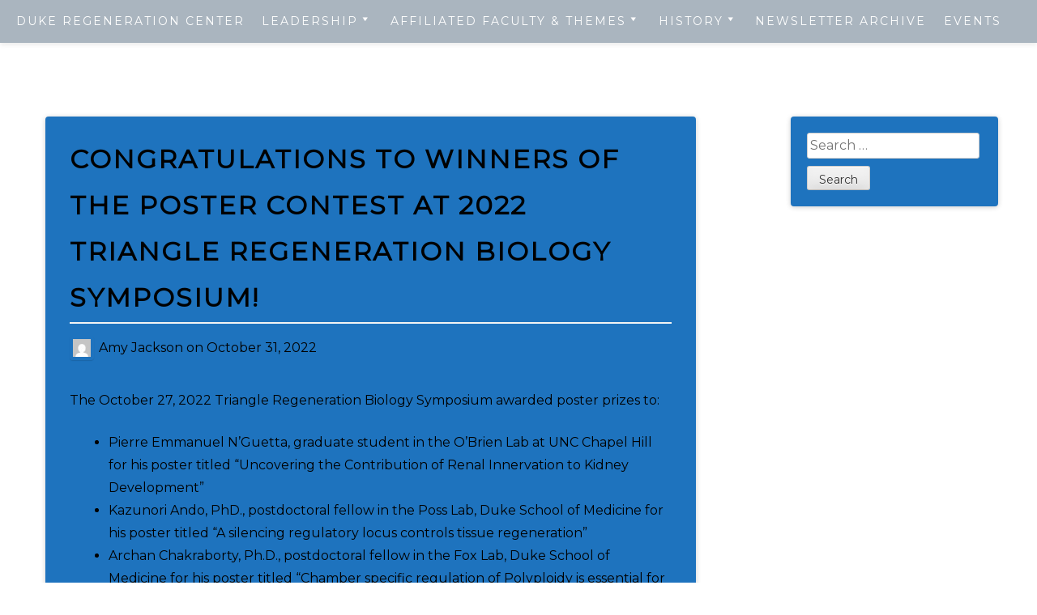

--- FILE ---
content_type: text/html; charset=UTF-8
request_url: https://sites.duke.edu/dukeregenerationcenter/2022/10/31/congratulations-to-winners-of-the-poster-contest-at-2022-triangle-regeneration-biology-symposium/
body_size: 10363
content:
<!DOCTYPE html>
<html lang="en-US">
<head>
	<meta charset="UTF-8">
	<meta name="viewport" content="width=device-width, initial-scale=1">
	<link rel="profile" href="http://gmpg.org/xfn/11">
	<meta name='robots' content='index, follow, max-image-preview:large, max-snippet:-1, max-video-preview:-1' />

	<!-- This site is optimized with the Yoast SEO plugin v26.0 - https://yoast.com/wordpress/plugins/seo/ -->
	<title>Congratulations to winners of the poster contest at 2022 Triangle Regeneration Biology Symposium! - Duke Regeneration Center</title>
	<link rel="canonical" href="https://sites.duke.edu/dukeregenerationcenter/2022/10/31/congratulations-to-winners-of-the-poster-contest-at-2022-triangle-regeneration-biology-symposium/" />
	<meta property="og:locale" content="en_US" />
	<meta property="og:type" content="article" />
	<meta property="og:title" content="Congratulations to winners of the poster contest at 2022 Triangle Regeneration Biology Symposium! - Duke Regeneration Center" />
	<meta property="og:description" content="The October 27, 2022 Triangle Regeneration Biology Symposium awarded poster prizes to: Pierre Emmanuel N&#8217;Guetta, graduate student in the O&#8217;Brien Lab at UNC Chapel Hill for his poster titled &#8220;Uncovering the Contribution of Renal Innervation to Kidney Development&#8221; Kazunori Ando, PhD., postdoctoral fellow in the Poss Lab, Duke School of Medicine for his poster titled&hellip; Continue Reading Congratulations to winners of the poster contest at 2022 Triangle Regeneration Biology Symposium!" />
	<meta property="og:url" content="https://sites.duke.edu/dukeregenerationcenter/2022/10/31/congratulations-to-winners-of-the-poster-contest-at-2022-triangle-regeneration-biology-symposium/" />
	<meta property="og:site_name" content="Duke Regeneration Center" />
	<meta property="article:published_time" content="2022-10-31T17:40:36+00:00" />
	<meta name="author" content="Amy Jackson" />
	<meta name="twitter:card" content="summary_large_image" />
	<meta name="twitter:label1" content="Written by" />
	<meta name="twitter:data1" content="Amy Jackson" />
	<meta name="twitter:label2" content="Est. reading time" />
	<meta name="twitter:data2" content="1 minute" />
	<script type="application/ld+json" class="yoast-schema-graph">{"@context":"https://schema.org","@graph":[{"@type":"Article","@id":"https://sites.duke.edu/dukeregenerationcenter/2022/10/31/congratulations-to-winners-of-the-poster-contest-at-2022-triangle-regeneration-biology-symposium/#article","isPartOf":{"@id":"https://sites.duke.edu/dukeregenerationcenter/2022/10/31/congratulations-to-winners-of-the-poster-contest-at-2022-triangle-regeneration-biology-symposium/"},"author":{"name":"Amy Jackson","@id":"https://sites.duke.edu/dukeregenerationcenter/#/schema/person/b4c95063d4aa27522fe9ff8c93f6703c"},"headline":"Congratulations to winners of the poster contest at 2022 Triangle Regeneration Biology Symposium!","datePublished":"2022-10-31T17:40:36+00:00","mainEntityOfPage":{"@id":"https://sites.duke.edu/dukeregenerationcenter/2022/10/31/congratulations-to-winners-of-the-poster-contest-at-2022-triangle-regeneration-biology-symposium/"},"wordCount":123,"publisher":{"@id":"https://sites.duke.edu/dukeregenerationcenter/#organization"},"inLanguage":"en-US"},{"@type":"WebPage","@id":"https://sites.duke.edu/dukeregenerationcenter/2022/10/31/congratulations-to-winners-of-the-poster-contest-at-2022-triangle-regeneration-biology-symposium/","url":"https://sites.duke.edu/dukeregenerationcenter/2022/10/31/congratulations-to-winners-of-the-poster-contest-at-2022-triangle-regeneration-biology-symposium/","name":"Congratulations to winners of the poster contest at 2022 Triangle Regeneration Biology Symposium! - Duke Regeneration Center","isPartOf":{"@id":"https://sites.duke.edu/dukeregenerationcenter/#website"},"datePublished":"2022-10-31T17:40:36+00:00","breadcrumb":{"@id":"https://sites.duke.edu/dukeregenerationcenter/2022/10/31/congratulations-to-winners-of-the-poster-contest-at-2022-triangle-regeneration-biology-symposium/#breadcrumb"},"inLanguage":"en-US","potentialAction":[{"@type":"ReadAction","target":["https://sites.duke.edu/dukeregenerationcenter/2022/10/31/congratulations-to-winners-of-the-poster-contest-at-2022-triangle-regeneration-biology-symposium/"]}]},{"@type":"BreadcrumbList","@id":"https://sites.duke.edu/dukeregenerationcenter/2022/10/31/congratulations-to-winners-of-the-poster-contest-at-2022-triangle-regeneration-biology-symposium/#breadcrumb","itemListElement":[{"@type":"ListItem","position":1,"name":"Home","item":"https://sites.duke.edu/dukeregenerationcenter/"},{"@type":"ListItem","position":2,"name":"Congratulations to winners of the poster contest at 2022 Triangle Regeneration Biology Symposium!"}]},{"@type":"WebSite","@id":"https://sites.duke.edu/dukeregenerationcenter/#website","url":"https://sites.duke.edu/dukeregenerationcenter/","name":"Duke Regeneration Center","description":"Promoting the Science of Tissue Regeneration","publisher":{"@id":"https://sites.duke.edu/dukeregenerationcenter/#organization"},"potentialAction":[{"@type":"SearchAction","target":{"@type":"EntryPoint","urlTemplate":"https://sites.duke.edu/dukeregenerationcenter/?s={search_term_string}"},"query-input":{"@type":"PropertyValueSpecification","valueRequired":true,"valueName":"search_term_string"}}],"inLanguage":"en-US"},{"@type":"Organization","@id":"https://sites.duke.edu/dukeregenerationcenter/#organization","name":"Duke Regeneration Center","url":"https://sites.duke.edu/dukeregenerationcenter/","logo":{"@type":"ImageObject","inLanguage":"en-US","@id":"https://sites.duke.edu/dukeregenerationcenter/#/schema/logo/image/","url":"https://sites.duke.edu/dukeregenerationcenter/files/2021/07/cropped-drc_light-6.png","contentUrl":"https://sites.duke.edu/dukeregenerationcenter/files/2021/07/cropped-drc_light-6.png","width":1304,"height":384,"caption":"Duke Regeneration Center"},"image":{"@id":"https://sites.duke.edu/dukeregenerationcenter/#/schema/logo/image/"}},{"@type":"Person","@id":"https://sites.duke.edu/dukeregenerationcenter/#/schema/person/b4c95063d4aa27522fe9ff8c93f6703c","name":"Amy Jackson","image":{"@type":"ImageObject","inLanguage":"en-US","@id":"https://sites.duke.edu/dukeregenerationcenter/#/schema/person/image/","url":"https://secure.gravatar.com/avatar/95dd93d0d764290c64db00b89e848ba1d36709ed39dec2b8f23b148196380757?s=96&d=mm&r=g","contentUrl":"https://secure.gravatar.com/avatar/95dd93d0d764290c64db00b89e848ba1d36709ed39dec2b8f23b148196380757?s=96&d=mm&r=g","caption":"Amy Jackson"},"sameAs":["www.linkedin.com/in/amy-mckee2011nc"]}]}</script>
	<!-- / Yoast SEO plugin. -->


<link rel='dns-prefetch' href='//fonts.googleapis.com' />
<link rel="alternate" type="application/rss+xml" title="Duke Regeneration Center &raquo; Feed" href="https://sites.duke.edu/dukeregenerationcenter/feed/" />
<link rel="alternate" type="application/rss+xml" title="Duke Regeneration Center &raquo; Comments Feed" href="https://sites.duke.edu/dukeregenerationcenter/comments/feed/" />
<link rel="alternate" type="application/rss+xml" title="Duke Regeneration Center &raquo; Congratulations to winners of the poster contest at 2022 Triangle Regeneration Biology Symposium! Comments Feed" href="https://sites.duke.edu/dukeregenerationcenter/2022/10/31/congratulations-to-winners-of-the-poster-contest-at-2022-triangle-regeneration-biology-symposium/feed/" />
<link rel="alternate" title="oEmbed (JSON)" type="application/json+oembed" href="https://sites.duke.edu/dukeregenerationcenter/wp-json/oembed/1.0/embed?url=https%3A%2F%2Fsites.duke.edu%2Fdukeregenerationcenter%2F2022%2F10%2F31%2Fcongratulations-to-winners-of-the-poster-contest-at-2022-triangle-regeneration-biology-symposium%2F" />
<link rel="alternate" title="oEmbed (XML)" type="text/xml+oembed" href="https://sites.duke.edu/dukeregenerationcenter/wp-json/oembed/1.0/embed?url=https%3A%2F%2Fsites.duke.edu%2Fdukeregenerationcenter%2F2022%2F10%2F31%2Fcongratulations-to-winners-of-the-poster-contest-at-2022-triangle-regeneration-biology-symposium%2F&#038;format=xml" />
<style id='wp-img-auto-sizes-contain-inline-css' type='text/css'>
img:is([sizes=auto i],[sizes^="auto," i]){contain-intrinsic-size:3000px 1500px}
/*# sourceURL=wp-img-auto-sizes-contain-inline-css */
</style>
<style id='wp-emoji-styles-inline-css' type='text/css'>

	img.wp-smiley, img.emoji {
		display: inline !important;
		border: none !important;
		box-shadow: none !important;
		height: 1em !important;
		width: 1em !important;
		margin: 0 0.07em !important;
		vertical-align: -0.1em !important;
		background: none !important;
		padding: 0 !important;
	}
/*# sourceURL=wp-emoji-styles-inline-css */
</style>
<style id='wp-block-library-inline-css' type='text/css'>
:root{--wp-block-synced-color:#7a00df;--wp-block-synced-color--rgb:122,0,223;--wp-bound-block-color:var(--wp-block-synced-color);--wp-editor-canvas-background:#ddd;--wp-admin-theme-color:#007cba;--wp-admin-theme-color--rgb:0,124,186;--wp-admin-theme-color-darker-10:#006ba1;--wp-admin-theme-color-darker-10--rgb:0,107,160.5;--wp-admin-theme-color-darker-20:#005a87;--wp-admin-theme-color-darker-20--rgb:0,90,135;--wp-admin-border-width-focus:2px}@media (min-resolution:192dpi){:root{--wp-admin-border-width-focus:1.5px}}.wp-element-button{cursor:pointer}:root .has-very-light-gray-background-color{background-color:#eee}:root .has-very-dark-gray-background-color{background-color:#313131}:root .has-very-light-gray-color{color:#eee}:root .has-very-dark-gray-color{color:#313131}:root .has-vivid-green-cyan-to-vivid-cyan-blue-gradient-background{background:linear-gradient(135deg,#00d084,#0693e3)}:root .has-purple-crush-gradient-background{background:linear-gradient(135deg,#34e2e4,#4721fb 50%,#ab1dfe)}:root .has-hazy-dawn-gradient-background{background:linear-gradient(135deg,#faaca8,#dad0ec)}:root .has-subdued-olive-gradient-background{background:linear-gradient(135deg,#fafae1,#67a671)}:root .has-atomic-cream-gradient-background{background:linear-gradient(135deg,#fdd79a,#004a59)}:root .has-nightshade-gradient-background{background:linear-gradient(135deg,#330968,#31cdcf)}:root .has-midnight-gradient-background{background:linear-gradient(135deg,#020381,#2874fc)}:root{--wp--preset--font-size--normal:16px;--wp--preset--font-size--huge:42px}.has-regular-font-size{font-size:1em}.has-larger-font-size{font-size:2.625em}.has-normal-font-size{font-size:var(--wp--preset--font-size--normal)}.has-huge-font-size{font-size:var(--wp--preset--font-size--huge)}.has-text-align-center{text-align:center}.has-text-align-left{text-align:left}.has-text-align-right{text-align:right}.has-fit-text{white-space:nowrap!important}#end-resizable-editor-section{display:none}.aligncenter{clear:both}.items-justified-left{justify-content:flex-start}.items-justified-center{justify-content:center}.items-justified-right{justify-content:flex-end}.items-justified-space-between{justify-content:space-between}.screen-reader-text{border:0;clip-path:inset(50%);height:1px;margin:-1px;overflow:hidden;padding:0;position:absolute;width:1px;word-wrap:normal!important}.screen-reader-text:focus{background-color:#ddd;clip-path:none;color:#444;display:block;font-size:1em;height:auto;left:5px;line-height:normal;padding:15px 23px 14px;text-decoration:none;top:5px;width:auto;z-index:100000}html :where(.has-border-color){border-style:solid}html :where([style*=border-top-color]){border-top-style:solid}html :where([style*=border-right-color]){border-right-style:solid}html :where([style*=border-bottom-color]){border-bottom-style:solid}html :where([style*=border-left-color]){border-left-style:solid}html :where([style*=border-width]){border-style:solid}html :where([style*=border-top-width]){border-top-style:solid}html :where([style*=border-right-width]){border-right-style:solid}html :where([style*=border-bottom-width]){border-bottom-style:solid}html :where([style*=border-left-width]){border-left-style:solid}html :where(img[class*=wp-image-]){height:auto;max-width:100%}:where(figure){margin:0 0 1em}html :where(.is-position-sticky){--wp-admin--admin-bar--position-offset:var(--wp-admin--admin-bar--height,0px)}@media screen and (max-width:600px){html :where(.is-position-sticky){--wp-admin--admin-bar--position-offset:0px}}

/*# sourceURL=wp-block-library-inline-css */
</style><style id='global-styles-inline-css' type='text/css'>
:root{--wp--preset--aspect-ratio--square: 1;--wp--preset--aspect-ratio--4-3: 4/3;--wp--preset--aspect-ratio--3-4: 3/4;--wp--preset--aspect-ratio--3-2: 3/2;--wp--preset--aspect-ratio--2-3: 2/3;--wp--preset--aspect-ratio--16-9: 16/9;--wp--preset--aspect-ratio--9-16: 9/16;--wp--preset--color--black: #000000;--wp--preset--color--cyan-bluish-gray: #abb8c3;--wp--preset--color--white: #ffffff;--wp--preset--color--pale-pink: #f78da7;--wp--preset--color--vivid-red: #cf2e2e;--wp--preset--color--luminous-vivid-orange: #ff6900;--wp--preset--color--luminous-vivid-amber: #fcb900;--wp--preset--color--light-green-cyan: #7bdcb5;--wp--preset--color--vivid-green-cyan: #00d084;--wp--preset--color--pale-cyan-blue: #8ed1fc;--wp--preset--color--vivid-cyan-blue: #0693e3;--wp--preset--color--vivid-purple: #9b51e0;--wp--preset--gradient--vivid-cyan-blue-to-vivid-purple: linear-gradient(135deg,rgb(6,147,227) 0%,rgb(155,81,224) 100%);--wp--preset--gradient--light-green-cyan-to-vivid-green-cyan: linear-gradient(135deg,rgb(122,220,180) 0%,rgb(0,208,130) 100%);--wp--preset--gradient--luminous-vivid-amber-to-luminous-vivid-orange: linear-gradient(135deg,rgb(252,185,0) 0%,rgb(255,105,0) 100%);--wp--preset--gradient--luminous-vivid-orange-to-vivid-red: linear-gradient(135deg,rgb(255,105,0) 0%,rgb(207,46,46) 100%);--wp--preset--gradient--very-light-gray-to-cyan-bluish-gray: linear-gradient(135deg,rgb(238,238,238) 0%,rgb(169,184,195) 100%);--wp--preset--gradient--cool-to-warm-spectrum: linear-gradient(135deg,rgb(74,234,220) 0%,rgb(151,120,209) 20%,rgb(207,42,186) 40%,rgb(238,44,130) 60%,rgb(251,105,98) 80%,rgb(254,248,76) 100%);--wp--preset--gradient--blush-light-purple: linear-gradient(135deg,rgb(255,206,236) 0%,rgb(152,150,240) 100%);--wp--preset--gradient--blush-bordeaux: linear-gradient(135deg,rgb(254,205,165) 0%,rgb(254,45,45) 50%,rgb(107,0,62) 100%);--wp--preset--gradient--luminous-dusk: linear-gradient(135deg,rgb(255,203,112) 0%,rgb(199,81,192) 50%,rgb(65,88,208) 100%);--wp--preset--gradient--pale-ocean: linear-gradient(135deg,rgb(255,245,203) 0%,rgb(182,227,212) 50%,rgb(51,167,181) 100%);--wp--preset--gradient--electric-grass: linear-gradient(135deg,rgb(202,248,128) 0%,rgb(113,206,126) 100%);--wp--preset--gradient--midnight: linear-gradient(135deg,rgb(2,3,129) 0%,rgb(40,116,252) 100%);--wp--preset--font-size--small: 13px;--wp--preset--font-size--medium: 20px;--wp--preset--font-size--large: 36px;--wp--preset--font-size--x-large: 42px;--wp--preset--spacing--20: 0.44rem;--wp--preset--spacing--30: 0.67rem;--wp--preset--spacing--40: 1rem;--wp--preset--spacing--50: 1.5rem;--wp--preset--spacing--60: 2.25rem;--wp--preset--spacing--70: 3.38rem;--wp--preset--spacing--80: 5.06rem;--wp--preset--shadow--natural: 6px 6px 9px rgba(0, 0, 0, 0.2);--wp--preset--shadow--deep: 12px 12px 50px rgba(0, 0, 0, 0.4);--wp--preset--shadow--sharp: 6px 6px 0px rgba(0, 0, 0, 0.2);--wp--preset--shadow--outlined: 6px 6px 0px -3px rgb(255, 255, 255), 6px 6px rgb(0, 0, 0);--wp--preset--shadow--crisp: 6px 6px 0px rgb(0, 0, 0);}:where(.is-layout-flex){gap: 0.5em;}:where(.is-layout-grid){gap: 0.5em;}body .is-layout-flex{display: flex;}.is-layout-flex{flex-wrap: wrap;align-items: center;}.is-layout-flex > :is(*, div){margin: 0;}body .is-layout-grid{display: grid;}.is-layout-grid > :is(*, div){margin: 0;}:where(.wp-block-columns.is-layout-flex){gap: 2em;}:where(.wp-block-columns.is-layout-grid){gap: 2em;}:where(.wp-block-post-template.is-layout-flex){gap: 1.25em;}:where(.wp-block-post-template.is-layout-grid){gap: 1.25em;}.has-black-color{color: var(--wp--preset--color--black) !important;}.has-cyan-bluish-gray-color{color: var(--wp--preset--color--cyan-bluish-gray) !important;}.has-white-color{color: var(--wp--preset--color--white) !important;}.has-pale-pink-color{color: var(--wp--preset--color--pale-pink) !important;}.has-vivid-red-color{color: var(--wp--preset--color--vivid-red) !important;}.has-luminous-vivid-orange-color{color: var(--wp--preset--color--luminous-vivid-orange) !important;}.has-luminous-vivid-amber-color{color: var(--wp--preset--color--luminous-vivid-amber) !important;}.has-light-green-cyan-color{color: var(--wp--preset--color--light-green-cyan) !important;}.has-vivid-green-cyan-color{color: var(--wp--preset--color--vivid-green-cyan) !important;}.has-pale-cyan-blue-color{color: var(--wp--preset--color--pale-cyan-blue) !important;}.has-vivid-cyan-blue-color{color: var(--wp--preset--color--vivid-cyan-blue) !important;}.has-vivid-purple-color{color: var(--wp--preset--color--vivid-purple) !important;}.has-black-background-color{background-color: var(--wp--preset--color--black) !important;}.has-cyan-bluish-gray-background-color{background-color: var(--wp--preset--color--cyan-bluish-gray) !important;}.has-white-background-color{background-color: var(--wp--preset--color--white) !important;}.has-pale-pink-background-color{background-color: var(--wp--preset--color--pale-pink) !important;}.has-vivid-red-background-color{background-color: var(--wp--preset--color--vivid-red) !important;}.has-luminous-vivid-orange-background-color{background-color: var(--wp--preset--color--luminous-vivid-orange) !important;}.has-luminous-vivid-amber-background-color{background-color: var(--wp--preset--color--luminous-vivid-amber) !important;}.has-light-green-cyan-background-color{background-color: var(--wp--preset--color--light-green-cyan) !important;}.has-vivid-green-cyan-background-color{background-color: var(--wp--preset--color--vivid-green-cyan) !important;}.has-pale-cyan-blue-background-color{background-color: var(--wp--preset--color--pale-cyan-blue) !important;}.has-vivid-cyan-blue-background-color{background-color: var(--wp--preset--color--vivid-cyan-blue) !important;}.has-vivid-purple-background-color{background-color: var(--wp--preset--color--vivid-purple) !important;}.has-black-border-color{border-color: var(--wp--preset--color--black) !important;}.has-cyan-bluish-gray-border-color{border-color: var(--wp--preset--color--cyan-bluish-gray) !important;}.has-white-border-color{border-color: var(--wp--preset--color--white) !important;}.has-pale-pink-border-color{border-color: var(--wp--preset--color--pale-pink) !important;}.has-vivid-red-border-color{border-color: var(--wp--preset--color--vivid-red) !important;}.has-luminous-vivid-orange-border-color{border-color: var(--wp--preset--color--luminous-vivid-orange) !important;}.has-luminous-vivid-amber-border-color{border-color: var(--wp--preset--color--luminous-vivid-amber) !important;}.has-light-green-cyan-border-color{border-color: var(--wp--preset--color--light-green-cyan) !important;}.has-vivid-green-cyan-border-color{border-color: var(--wp--preset--color--vivid-green-cyan) !important;}.has-pale-cyan-blue-border-color{border-color: var(--wp--preset--color--pale-cyan-blue) !important;}.has-vivid-cyan-blue-border-color{border-color: var(--wp--preset--color--vivid-cyan-blue) !important;}.has-vivid-purple-border-color{border-color: var(--wp--preset--color--vivid-purple) !important;}.has-vivid-cyan-blue-to-vivid-purple-gradient-background{background: var(--wp--preset--gradient--vivid-cyan-blue-to-vivid-purple) !important;}.has-light-green-cyan-to-vivid-green-cyan-gradient-background{background: var(--wp--preset--gradient--light-green-cyan-to-vivid-green-cyan) !important;}.has-luminous-vivid-amber-to-luminous-vivid-orange-gradient-background{background: var(--wp--preset--gradient--luminous-vivid-amber-to-luminous-vivid-orange) !important;}.has-luminous-vivid-orange-to-vivid-red-gradient-background{background: var(--wp--preset--gradient--luminous-vivid-orange-to-vivid-red) !important;}.has-very-light-gray-to-cyan-bluish-gray-gradient-background{background: var(--wp--preset--gradient--very-light-gray-to-cyan-bluish-gray) !important;}.has-cool-to-warm-spectrum-gradient-background{background: var(--wp--preset--gradient--cool-to-warm-spectrum) !important;}.has-blush-light-purple-gradient-background{background: var(--wp--preset--gradient--blush-light-purple) !important;}.has-blush-bordeaux-gradient-background{background: var(--wp--preset--gradient--blush-bordeaux) !important;}.has-luminous-dusk-gradient-background{background: var(--wp--preset--gradient--luminous-dusk) !important;}.has-pale-ocean-gradient-background{background: var(--wp--preset--gradient--pale-ocean) !important;}.has-electric-grass-gradient-background{background: var(--wp--preset--gradient--electric-grass) !important;}.has-midnight-gradient-background{background: var(--wp--preset--gradient--midnight) !important;}.has-small-font-size{font-size: var(--wp--preset--font-size--small) !important;}.has-medium-font-size{font-size: var(--wp--preset--font-size--medium) !important;}.has-large-font-size{font-size: var(--wp--preset--font-size--large) !important;}.has-x-large-font-size{font-size: var(--wp--preset--font-size--x-large) !important;}
/*# sourceURL=global-styles-inline-css */
</style>

<style id='classic-theme-styles-inline-css' type='text/css'>
/*! This file is auto-generated */
.wp-block-button__link{color:#fff;background-color:#32373c;border-radius:9999px;box-shadow:none;text-decoration:none;padding:calc(.667em + 2px) calc(1.333em + 2px);font-size:1.125em}.wp-block-file__button{background:#32373c;color:#fff;text-decoration:none}
/*# sourceURL=/wp-includes/css/classic-themes.min.css */
</style>
<link rel='stylesheet' id='aaron-block-styles-css' href='https://sites.duke.edu/dukeregenerationcenter/wp-content/themes/aaron/inc/custom-block-styles.css?ver=6.9' type='text/css' media='all' />
<link rel='stylesheet' id='collapscore-css-css' href='https://sites.duke.edu/dukeregenerationcenter/wp-content/plugins/jquery-collapse-o-matic/css/core_style.css?ver=1.0' type='text/css' media='all' />
<link rel='stylesheet' id='collapseomatic-css-css' href='https://sites.duke.edu/dukeregenerationcenter/wp-content/plugins/jquery-collapse-o-matic/css/light_style.css?ver=1.6' type='text/css' media='all' />
<link rel='stylesheet' id='dashicons-css' href='https://sites.duke.edu/dukeregenerationcenter/wp-includes/css/dashicons.min.css?ver=6.9' type='text/css' media='all' />
<link rel='stylesheet' id='aaron-style-css' href='https://sites.duke.edu/dukeregenerationcenter/wp-content/themes/aaron/style.css?ver=4.4' type='text/css' media='all' />
<link rel='stylesheet' id='aaron-fonts-css' href='//fonts.googleapis.com/css?family=Montserrat%7CMontserrat&#038;subset=latin%2Clatin-ext' type='text/css' media='all' />
<link rel='stylesheet' id='open-sans-css' href='https://fonts.googleapis.com/css?family=Open+Sans%3A300italic%2C400italic%2C600italic%2C300%2C400%2C600&#038;subset=latin%2Clatin-ext&#038;display=fallback&#038;ver=6.9' type='text/css' media='all' />
<link rel='stylesheet' id='__EPYT__style-css' href='https://sites.duke.edu/dukeregenerationcenter/wp-content/plugins/youtube-embed-plus/styles/ytprefs.min.css?ver=14.2.4' type='text/css' media='all' />
<style id='__EPYT__style-inline-css' type='text/css'>

                .epyt-gallery-thumb {
                        width: 33.333%;
                }
                
/*# sourceURL=__EPYT__style-inline-css */
</style>
<script type="text/javascript" src="https://sites.duke.edu/dukeregenerationcenter/wp-includes/js/jquery/jquery.min.js?ver=3.7.1" id="jquery-core-js"></script>
<script type="text/javascript" src="https://sites.duke.edu/dukeregenerationcenter/wp-includes/js/jquery/jquery-migrate.min.js?ver=3.4.1" id="jquery-migrate-js"></script>
<script type="text/javascript" id="__ytprefs__-js-extra">
/* <![CDATA[ */
var _EPYT_ = {"ajaxurl":"https://sites.duke.edu/dukeregenerationcenter/wp-admin/admin-ajax.php","security":"24b3486212","gallery_scrolloffset":"20","eppathtoscripts":"https://sites.duke.edu/dukeregenerationcenter/wp-content/plugins/youtube-embed-plus/scripts/","eppath":"https://sites.duke.edu/dukeregenerationcenter/wp-content/plugins/youtube-embed-plus/","epresponsiveselector":"[\"iframe.__youtube_prefs_widget__\"]","epdovol":"1","version":"14.2.4","evselector":"iframe.__youtube_prefs__[src], iframe[src*=\"youtube.com/embed/\"], iframe[src*=\"youtube-nocookie.com/embed/\"]","ajax_compat":"","maxres_facade":"eager","ytapi_load":"light","pause_others":"","stopMobileBuffer":"1","facade_mode":"","not_live_on_channel":""};
//# sourceURL=__ytprefs__-js-extra
/* ]]> */
</script>
<script type="text/javascript" src="https://sites.duke.edu/dukeregenerationcenter/wp-content/plugins/youtube-embed-plus/scripts/ytprefs.min.js?ver=14.2.4" id="__ytprefs__-js"></script>
<link rel="https://api.w.org/" href="https://sites.duke.edu/dukeregenerationcenter/wp-json/" /><link rel="alternate" title="JSON" type="application/json" href="https://sites.duke.edu/dukeregenerationcenter/wp-json/wp/v2/posts/2902" /><link rel="EditURI" type="application/rsd+xml" title="RSD" href="https://sites.duke.edu/dukeregenerationcenter/xmlrpc.php?rsd" />
<meta name="generator" content="WordPress 6.9" />
<link rel='shortlink' href='https://sites.duke.edu/dukeregenerationcenter/?p=2902' />
<style type="text/css">.site-title,
		.site-title a {	color: #blank; }
body,
		a,
        a:hover,
        a:focus,
        a:visited,
        a:active{color:#000000; }
#action, #action a { color:#000000; }
#action, #action a { background:#81d742; }
.main-navigation, .main-navigation ul ul, .site-footer {background:#aab5bf; }
.site-content{ background-image: none; }.main-navigation ul ul {border: 4px solid #aab5bf; }
.site-footer{ border-top: 1px solid transparent;}.main-navigation a, .main-navigation ul ul a, .site-footer, .site-footer a:not( .wp-block-button__link ) {color:#ffffff; }
.comment-author .avatar{ border: 4px solid #ffffff; }
.comment-body {background-image: none; }.type-jetpack-portfolio, .single-jetpack-portfolio .entry-footer, .featured-post, .search-results .type-page, .type-attachment, .event, .post, .widget,
		.comment-navigation .nav-previous, .posts-navigation .nav-previous, .post-navigation .nav-previous,
		.comment-navigation .nav-next, .posts-navigation .nav-next, .post-navigation .nav-next, 
		.woocommerce nav.woocommerce-pagination ul {
		background:#1e73be; }
.entry-meta .avatar, .widget, .post, .search .type-page, .featured-post, .type-jetpack-portfolio {border: 4px solid #1e73be; }
.more-link {border: 1px solid #1e73be; }
.main-navigation,
			.widget-title,
			.widgettitle,
			.entry-title,
			.entry-title a,
			.wp-block-post-title,
			.wp-block-post-title a,
			.site-title,
			.site-title a,
			.wp-block-site-title,
			.wp-block-site-title a
			.site-info,
			.site-description,
			.page-links,
			.page-title,
			.wp-block-query-title,
			.comments-title,
			.comment-reply-title,
			.featured-headline,
			.testimonial-entry-title,
			.featured-post h2 { text-transform: uppercase; }
body,
		button,
		input,
		select,
		textarea {
			font-family: 'Montserrat', sans-serif;	
		}
.featured-post h2,
			.featured-headline,
			.comments-title,
			.comment-reply-title,
			.testimonial-entry-title,
			.jetpack-testimonial .entry-title,
			.wp-block-query-title,
			.page-title,
			.entry-title, 
			.entry-title a,
			.wp-block-post-title,
			wp-block-post-title a,
			.main-navigation,
			.widget-title,
			.widgettitle,
			.page-links,
			.site-info,
			.site-description,
			.site-title,
			.site-title a,
			.wp-block-site-title,
			.wp-block-site-title a {
				font-family: 'Montserrat', sans-serif;	
			}
.comment-metadata {
			margin-left: 70px;
			display: block;
			margin-top: -25px;
		}
.site-header { background:#2754c6;}@media screen and (min-width: 641px) {.site-content {width: 98%; margin-left: auto; margin-right: auto;}
}</style><link rel="pingback" href="https://sites.duke.edu/dukeregenerationcenter/xmlrpc.php">
<style type="text/css" id="custom-background-css">
body.custom-background { background-color: #ffffff; }
</style>
	<link rel="icon" href="https://sites.duke.edu/dukeregenerationcenter/files/2021/07/cropped-drc_icon-only-32x32.jpeg" sizes="32x32" />
<link rel="icon" href="https://sites.duke.edu/dukeregenerationcenter/files/2021/07/cropped-drc_icon-only-192x192.jpeg" sizes="192x192" />
<link rel="apple-touch-icon" href="https://sites.duke.edu/dukeregenerationcenter/files/2021/07/cropped-drc_icon-only-180x180.jpeg" />
<meta name="msapplication-TileImage" content="https://sites.duke.edu/dukeregenerationcenter/files/2021/07/cropped-drc_icon-only-270x270.jpeg" />
<style id="sccss"></style></head>

<body class="wp-singular post-template-default single single-post postid-2902 single-format-standard custom-background wp-custom-logo wp-theme-aaron no-meta group-blog" itemscope="itemscope" itemtype="https://schema.org/WebPage">
<div id="page" class="hfeed site">
	<a class="skip-link screen-reader-text" href="#content">Skip to content</a>
			<nav id="site-navigation" class="main-navigation" role="navigation" itemscope="itemscope" itemtype="https://schema.org/SiteNavigationElement">
			<button class="menu-toggle" aria-controls="menu" aria-expanded="false">
			<span class="screen-reader-text">Main Menu</span></button>
			<ul id="menu-menu-1" class="menu"><li class="toptitle"><a href="https://sites.duke.edu/dukeregenerationcenter/" rel="home">Duke Regeneration Center</a></li><li id="menu-item-2210" class="menu-item menu-item-type-post_type menu-item-object-page menu-item-has-children menu-item-2210"><a href="https://sites.duke.edu/dukeregenerationcenter/leadership-2/">Leadership</a>
<ul class="sub-menu">
	<li id="menu-item-2247" class="menu-item menu-item-type-post_type menu-item-object-page menu-item-2247"><a href="https://sites.duke.edu/dukeregenerationcenter/leadership-2/">Leadership</a></li>
	<li id="menu-item-2142" class="menu-item menu-item-type-post_type menu-item-object-page menu-item-2142"><a href="https://sites.duke.edu/dukeregenerationcenter/scientific-advisory-board/">Scientific Advisory Board</a></li>
	<li id="menu-item-2126" class="menu-item menu-item-type-post_type menu-item-object-page menu-item-2126"><a href="https://sites.duke.edu/dukeregenerationcenter/contact-us/">Contact Us</a></li>
</ul>
</li><li id="menu-item-2311" class="menu-item menu-item-type-post_type menu-item-object-page menu-item-has-children menu-item-2311"><a href="https://sites.duke.edu/dukeregenerationcenter/affiliated-faculty/">Affiliated Faculty &amp; Themes</a>
<ul class="sub-menu">
	<li id="menu-item-2384" class="menu-item menu-item-type-post_type menu-item-object-page menu-item-2384"><a href="https://sites.duke.edu/dukeregenerationcenter/affiliated-faculty/">Affiliated Faculty &amp; Themes</a></li>
	<li id="menu-item-2248" class="menu-item menu-item-type-post_type menu-item-object-page menu-item-2248"><a href="https://sites.duke.edu/dukeregenerationcenter/faculty-recruits/">Recruited Faculty</a></li>
</ul>
</li><li id="menu-item-2135" class="menu-item menu-item-type-post_type menu-item-object-page menu-item-has-children menu-item-2135"><a href="https://sites.duke.edu/dukeregenerationcenter/history/">History</a>
<ul class="sub-menu">
	<li id="menu-item-2128" class="menu-item menu-item-type-post_type menu-item-object-page menu-item-2128"><a href="https://sites.duke.edu/dukeregenerationcenter/diversity-and-inclusion/">Diversity and Inclusion</a></li>
</ul>
</li><li id="menu-item-2661" class="menu-item menu-item-type-post_type menu-item-object-page menu-item-2661"><a href="https://sites.duke.edu/dukeregenerationcenter/news/">Newsletter Archive</a></li><li id="menu-item-2861" class="menu-item menu-item-type-post_type menu-item-object-page menu-item-2861"><a href="https://sites.duke.edu/dukeregenerationcenter/events-2/">Events</a></li>
</ul>		</nav><!-- #site-navigation -->
		
<div id="content" class="site-content">

	<div id="primary" class="content-area">
		<main id="main" class="site-main" role="main">

		
<article id="post-2902" class="aaron-border post-2902 post type-post status-publish format-standard hentry category-uncategorized">
	<header class="entry-header">
		<h1 class="entry-title">Congratulations to winners of the poster contest at 2022 Triangle Regeneration Biology Symposium!</h1><div class="entry-meta"><img alt='' src='https://secure.gravatar.com/avatar/95dd93d0d764290c64db00b89e848ba1d36709ed39dec2b8f23b148196380757?s=30&#038;d=mm&#038;r=g' srcset='https://secure.gravatar.com/avatar/95dd93d0d764290c64db00b89e848ba1d36709ed39dec2b8f23b148196380757?s=60&#038;d=mm&#038;r=g 2x' class='avatar avatar-30 photo' height='30' width='30' decoding='async'/><span class="byline author vcard"><a class="url fn n" href="https://sites.duke.edu/dukeregenerationcenter/author/0636619/">Amy Jackson</a></span><span class=" posted-on"> on <time class="entry-date published updated" datetime="2022-10-31T17:40:36+00:00">October 31, 2022</time></span></div><!-- .entry-meta -->	</header><!-- .entry-header -->

	<div class="entry-content">
		<p>The October 27, 2022 Triangle Regeneration Biology Symposium awarded poster prizes to:</p>
<ul>
<li>Pierre Emmanuel N&#8217;Guetta, graduate student in the O&#8217;Brien Lab at UNC Chapel Hill for his poster titled &#8220;Uncovering the Contribution of Renal Innervation to Kidney Development&#8221;</li>
<li>Kazunori Ando, PhD., postdoctoral fellow in the Poss Lab, Duke School of Medicine for his poster titled &#8220;A silencing regulatory locus controls tissue regeneration&#8221;</li>
<li>Archan Chakraborty, Ph.D., postdoctoral fellow in the Fox Lab, Duke School of Medicine for his poster titled &#8220;Chamber specific regulation of Polyploidy is essential for maintaining heart physiology and function in Drosophila&#8221;</li>
</ul>
<p>Congratulations to all! And, thank you to everyone who attended, spoke, and presented a poster.</p>
<p>&nbsp;</p>

	</div><!-- .entry-content -->
	</article><!-- #post-## -->

	<nav class="navigation post-navigation" aria-label="Posts">
		<h2 class="screen-reader-text">Post navigation</h2>
		<div class="nav-links"><div class="nav-next"><a href="https://sites.duke.edu/dukeregenerationcenter/2023/02/09/2023-drc-student-travel-awards/" rel="next">2023 DRC Student Travel Awards</a></div></div>
	</nav>
		</main><!-- #main -->
	</div><!-- #primary -->

	<div id="secondary" class="widget-area" role="complementary">
		<h2 class="screen-reader-text">Sidebar</h2>
		<aside id="search-2" class="widget widget_search"><form role="search" method="get" class="search-form" action="https://sites.duke.edu/dukeregenerationcenter/">
				<label>
					<span class="screen-reader-text">Search for:</span>
					<input type="search" class="search-field" placeholder="Search &hellip;" value="" name="s" />
				</label>
				<input type="submit" class="search-submit" value="Search" />
			</form></aside>	</div><!-- #secondary -->
	</div><!-- #content -->

<footer id="colophon" class="site-footer" role="contentinfo" itemscope="itemscope" itemtype="https://schema.org/WPFooter">
	<h2 class="screen-reader-text">Footer Content</h2>
		<div class="site-info">
		</div><!-- .site-info -->

</footer><!-- #colophon -->
</div><!-- #page -->

<script type="speculationrules">
{"prefetch":[{"source":"document","where":{"and":[{"href_matches":"/dukeregenerationcenter/*"},{"not":{"href_matches":["/dukeregenerationcenter/wp-*.php","/dukeregenerationcenter/wp-admin/*","/dukeregenerationcenter/files/*","/dukeregenerationcenter/wp-content/*","/dukeregenerationcenter/wp-content/plugins/*","/dukeregenerationcenter/wp-content/themes/aaron/*","/dukeregenerationcenter/*\\?(.+)"]}},{"not":{"selector_matches":"a[rel~=\"nofollow\"]"}},{"not":{"selector_matches":".no-prefetch, .no-prefetch a"}}]},"eagerness":"conservative"}]}
</script>
        <style>.wpmu-footer-wrapper{width:960px;margin:0 auto;background-color:#fff;padding-bottom:10px}.wpmu-footer-table{all:unset;border-collapse:collapse;display:table;text-align:center;margin:0 auto -7px;background-color:#fff;padding-left:10px;padding-right:10px;display:flex;justify-content:center}.wpmu-footer-table .logo-wrapper,.wpmu-footer-table .text-wrapper{display:inline-block}.wpmu-footer-table .text-wrapper{margin-top:12px}.wpmu-footer-logo img{padding:10px}.wpmu-footer-p{color:#5b5b5b;font-size:10px;padding-left:10px;padding-top:8px;font-family:Helvetica,Arial,sans-serif;margin-bottom:unset;font-weight:400}.wpmu-footer-p a{color:#0577b1!important;text-decoration:underline!important}.wpmu-footer-p a:hover{text-decoration:none!important}@media only screen and (max-width:960px){.wpmu-footer-wrapper{width:auto}}@media only screen and (max-width:644px){.wpmu-footer-wrapper{width:auto}.wpmu-footer-table{flex-direction:column;align-items:center}.wpmu-footer-p{padding:0 10px;margin-top:0}.wpmu-footer-table .text-wrapper{margin-top:0}}</style>
    <section aria-label="global sites express footer" class="wpmu-footer-wrapper">
        <div class="wpmu-footer-table">
            <div class="logo-wrapper">
                <a href="https://duke.edu" id="wpmu-footer-logo" class="wpmu-footer-logo" title="Visit Duke.edu">
                    <img src="/wp-content/mu-plugins/mu-wp-footer/duke-logo.svg" alt="Duke">
                </a>
            </div>
            <div class="text-wrapper">
                <p class="wpmu-footer-p">
                    <a href="https://sites.duke.edu/">Sites@Duke Express</a> is powered by WordPress. Read the Sites@Duke Express
                    <a href="https://sites.duke.edu/about/governance-policies/">policies</a> and
                    <a href="https://sites.duke.edu/help/faqs/">FAQs</a>, or <a href="https://oit.duke.edu/help">request help</a>.
                </p>
            </div>
        </div>
    </section>
		<script>
	/(trident|msie)/i.test(navigator.userAgent)&&document.getElementById&&window.addEventListener&&window.addEventListener("hashchange",function(){var t,e=location.hash.substring(1);/^[A-z0-9_-]+$/.test(e)&&(t=document.getElementById(e))&&(/^(?:a|select|input|button|textarea)$/i.test(t.tagName)||(t.tabIndex=-1),t.focus())},!1);
	</script>
	<script type="text/javascript" id="collapseomatic-js-js-before">
/* <![CDATA[ */
const com_options = {"colomatduration":"fast","colomatslideEffect":"slideFade","colomatpauseInit":"","colomattouchstart":"1"}
//# sourceURL=collapseomatic-js-js-before
/* ]]> */
</script>
<script type="text/javascript" src="https://sites.duke.edu/dukeregenerationcenter/wp-content/plugins/jquery-collapse-o-matic/js/collapse.js?ver=1.7.2" id="collapseomatic-js-js"></script>
<script type="text/javascript" src="https://sites.duke.edu/dukeregenerationcenter/wp-content/themes/aaron/js/navigation.js?ver=4.4" id="aaron-navigation-js"></script>
<script type="text/javascript" src="https://sites.duke.edu/dukeregenerationcenter/wp-content/plugins/youtube-embed-plus/scripts/fitvids.min.js?ver=14.2.4" id="__ytprefsfitvids__-js"></script>
<script id="wp-emoji-settings" type="application/json">
{"baseUrl":"https://s.w.org/images/core/emoji/17.0.2/72x72/","ext":".png","svgUrl":"https://s.w.org/images/core/emoji/17.0.2/svg/","svgExt":".svg","source":{"concatemoji":"https://sites.duke.edu/dukeregenerationcenter/wp-includes/js/wp-emoji-release.min.js?ver=6.9"}}
</script>
<script type="module">
/* <![CDATA[ */
/*! This file is auto-generated */
const a=JSON.parse(document.getElementById("wp-emoji-settings").textContent),o=(window._wpemojiSettings=a,"wpEmojiSettingsSupports"),s=["flag","emoji"];function i(e){try{var t={supportTests:e,timestamp:(new Date).valueOf()};sessionStorage.setItem(o,JSON.stringify(t))}catch(e){}}function c(e,t,n){e.clearRect(0,0,e.canvas.width,e.canvas.height),e.fillText(t,0,0);t=new Uint32Array(e.getImageData(0,0,e.canvas.width,e.canvas.height).data);e.clearRect(0,0,e.canvas.width,e.canvas.height),e.fillText(n,0,0);const a=new Uint32Array(e.getImageData(0,0,e.canvas.width,e.canvas.height).data);return t.every((e,t)=>e===a[t])}function p(e,t){e.clearRect(0,0,e.canvas.width,e.canvas.height),e.fillText(t,0,0);var n=e.getImageData(16,16,1,1);for(let e=0;e<n.data.length;e++)if(0!==n.data[e])return!1;return!0}function u(e,t,n,a){switch(t){case"flag":return n(e,"\ud83c\udff3\ufe0f\u200d\u26a7\ufe0f","\ud83c\udff3\ufe0f\u200b\u26a7\ufe0f")?!1:!n(e,"\ud83c\udde8\ud83c\uddf6","\ud83c\udde8\u200b\ud83c\uddf6")&&!n(e,"\ud83c\udff4\udb40\udc67\udb40\udc62\udb40\udc65\udb40\udc6e\udb40\udc67\udb40\udc7f","\ud83c\udff4\u200b\udb40\udc67\u200b\udb40\udc62\u200b\udb40\udc65\u200b\udb40\udc6e\u200b\udb40\udc67\u200b\udb40\udc7f");case"emoji":return!a(e,"\ud83e\u1fac8")}return!1}function f(e,t,n,a){let r;const o=(r="undefined"!=typeof WorkerGlobalScope&&self instanceof WorkerGlobalScope?new OffscreenCanvas(300,150):document.createElement("canvas")).getContext("2d",{willReadFrequently:!0}),s=(o.textBaseline="top",o.font="600 32px Arial",{});return e.forEach(e=>{s[e]=t(o,e,n,a)}),s}function r(e){var t=document.createElement("script");t.src=e,t.defer=!0,document.head.appendChild(t)}a.supports={everything:!0,everythingExceptFlag:!0},new Promise(t=>{let n=function(){try{var e=JSON.parse(sessionStorage.getItem(o));if("object"==typeof e&&"number"==typeof e.timestamp&&(new Date).valueOf()<e.timestamp+604800&&"object"==typeof e.supportTests)return e.supportTests}catch(e){}return null}();if(!n){if("undefined"!=typeof Worker&&"undefined"!=typeof OffscreenCanvas&&"undefined"!=typeof URL&&URL.createObjectURL&&"undefined"!=typeof Blob)try{var e="postMessage("+f.toString()+"("+[JSON.stringify(s),u.toString(),c.toString(),p.toString()].join(",")+"));",a=new Blob([e],{type:"text/javascript"});const r=new Worker(URL.createObjectURL(a),{name:"wpTestEmojiSupports"});return void(r.onmessage=e=>{i(n=e.data),r.terminate(),t(n)})}catch(e){}i(n=f(s,u,c,p))}t(n)}).then(e=>{for(const n in e)a.supports[n]=e[n],a.supports.everything=a.supports.everything&&a.supports[n],"flag"!==n&&(a.supports.everythingExceptFlag=a.supports.everythingExceptFlag&&a.supports[n]);var t;a.supports.everythingExceptFlag=a.supports.everythingExceptFlag&&!a.supports.flag,a.supports.everything||((t=a.source||{}).concatemoji?r(t.concatemoji):t.wpemoji&&t.twemoji&&(r(t.twemoji),r(t.wpemoji)))});
//# sourceURL=https://sites.duke.edu/dukeregenerationcenter/wp-includes/js/wp-emoji-loader.min.js
/* ]]> */
</script>
</body>
</html>


--- FILE ---
content_type: text/javascript
request_url: https://sites.duke.edu/dukeregenerationcenter/wp-content/themes/aaron/js/navigation.js?ver=4.4
body_size: 697
content:
/**
 * navigation.js
 *
 * Handles toggling the navigation menu for small screens.
 */

( function() {
	var container, button, menu;

	container = document.getElementById( 'site-navigation' );
	if ( ! container ) {
		return;
	}

	button = container.getElementsByTagName( 'button' )[0];
	if ( 'undefined' === typeof button ) {
		return;
	}

	menu = container.getElementsByTagName( 'ul' )[0];

	// Hide menu toggle button if menu is empty and return early.
	if ( 'undefined' === typeof menu ) {
		button.style.display = 'none';
		return;
	}

	menu.setAttribute( 'aria-expanded', 'false' );
	if ( -1 === menu.className.indexOf( 'nav-menu' ) ) {
		menu.className += ' nav-menu';
	}

	button.onclick = function() {
		if ( -1 !== container.className.indexOf( 'toggled' ) ) {
			container.className = container.className.replace( ' toggled', '' );
			button.setAttribute( 'aria-expanded', 'false' );
			menu.setAttribute( 'aria-expanded', 'false' );
		} else {
			container.className += ' toggled';
			button.setAttribute( 'aria-expanded', 'true' );
			menu.setAttribute( 'aria-expanded', 'true' );
		}
	};

	/* Close menu with Esc key*/
	jQuery(document).ready(function($) {
		$( document ).keyup( function( e ) { 
		    if ( e.keyCode === 27 ) { 
		    	if ( -1 !== container.className.indexOf( 'toggled' ) ) {
					container.className = container.className.replace( ' toggled', '' );
					button.setAttribute( 'aria-expanded', 'false' );
					menu.setAttribute( 'aria-expanded', 'false' );
				}
		     } 
		} ); 
	});	

} )();

	/* Thanks to: Keyboard Accessible Dropdown Menus
	Copyright 2013 Amy Hendrix (email : amy@amyhendrix.net), Graham Armfield (email : graham.armfield@coolfields.co.uk)
	License:      MIT
	Plugin URI:   https://github.com/sabreuse/accessible-menus
	*/

jQuery(document).ready(function($){	$('.main-navigation li').hover(
		function(){$(this).addClass("keyboard-dropdown");},
		function(){$(this).delay('250').removeClass("keyboard-dropdown");}
	);

	$('.main-navigation li a').on('focus blur',
		function(){$(this).parents().toggleClass("keyboard-dropdown");}
	);

});	
